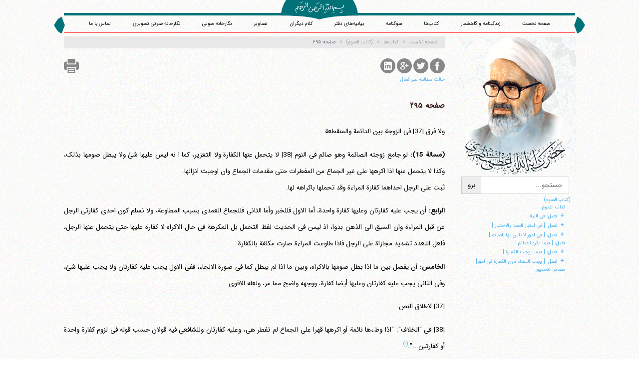

--- FILE ---
content_type: text/html; charset=UTF-8
request_url: https://amontazeri.com/book/soum/295
body_size: 9907
content:
<!-- Global site tag (gtag.js) - Google Analytics -->
<script async src="https://www.googletagmanager.com/gtag/js?id=UA-196052064-1"></script>
<script>
  window.dataLayer = window.dataLayer || [];
  function gtag(){dataLayer.push(arguments);}
  gtag('js', new Date());

  gtag('config', 'UA-196052064-1');
</script>
<!DOCTYPE html>
<html lang="fa-IR" dir="rtl">
<head>
 <meta charset="UTF-8"/>
 <base href="https://amontazeri.com/"/>
 <!--[if IE]><meta http-equiv="X-UA-Compatible" content="IE=edge,chrome=1"/><![endif]-->
 <meta name="viewport" content="width=device-width, initial-scale=1.0, height=device-height, minimum-scale=1.0 maximum-scale=1.0, user-scalable=no, minimal-ui"/>
 <title>کتاب‌ها (کتاب الصوم) - صفحه ۲۹۵ | آیت‌الله منتظری</title>
 <meta name     ="description"             content=" ولا فرق |37| فی الزوجة بین الدائمة والمنقطعة . (مسالة 15): لو جامع زوجته الصائمة وهو صائم فی النوم |38| لا یتحمل عنها الکفارة ولا التعزیر، کما ا نه لیس علیها شئ ولا یبطل..."/>
 <meta name     ="site:root"               content="https://amontazeri.com/"/>
 <meta name     ="twitter:card"            content="summary"/>
 <meta name     ="twitter:site"            content="@twitter"/>
 <meta name     ="twitter:title"           content="کتاب‌ها (کتاب الصوم) - صفحه ۲۹۵ | آیت‌الله منتظری"/>
 <meta name     ="twitter:description"     content=" ولا فرق |37| فی الزوجة بین الدائمة والمنقطعة . (مسالة 15): لو جامع زوجته الصائمة وهو صائم فی النوم |38| لا یتحمل عنها الکفارة ولا التعزیر، کما ا نه لیس علیها شئ ولا یبطل..."/>
 <meta name     ="twitter:image"           content="https://amontazeri.com/static/images/logo.png"/>
 <meta property ="og:url"                  content="https://amontazeri.com/"/>
 <meta property ="og:image"                content="https://amontazeri.com/static/images/logo.png"/>
 <meta property ='og:locale'               content='fa_IR'/>
 <meta name     ="msapplication-TileColor" content="#000000"/>
 <meta name     ="application-name"        content="کتاب‌ها (کتاب الصوم) - صفحه ۲۹۵ | آیت‌الله منتظری"/>
 <!-- [if lte IE 8]><script>document.location = 'http://deadbrowser.com/?lang=fa_IR';</script><![endif] -->
 <link rel="author"           href="https://amontazeri.com/static/humans.txt"/>
 <link rel="shortcut icon"    href="https://amontazeri.com/static/images/favicon.png"/>
 <link rel="apple-touch-icon" href="https://amontazeri.com/static/images/favicon.png">
 <link rel="stylesheet"       href="https://amontazeri.com/static/css/main.css"/>

 <link rel="stylesheet" type="text/css" href="/static/css/magnific-popup.css">
 <link rel="stylesheet"       href="https://amontazeri.com/static/css/style.css"/>
 <link rel="canonical"        href="https://amontazeri.com/book/soum/295"/>
 <link rel="alternate"        href="https://amontazeri.com/feed/" title="آیت‌الله منتظری RSS feed" type="application/rss+xml" />
 <link rel="alternate"        href="https://en.amontazeri.com" hreflang="en"/>
 <link rel="alternate"        href="https://ar.amontazeri.com" hreflang="ar"/>

</head>

<body data-xhr="body" id="book_soum_295" class="rtl  book" >

 <div class="container" id='header'>
  <header>
   <div>
    <svg version="1.1" id="besm-box" xmlns="http://www.w3.org/2000/svg" xmlns:xlink="http://www.w3.org/1999/xlink" x="0px" y="0px"
      width="153.167px" height="38.674px" viewBox="0 0 153.167 38.674" enable-background="new 0 0 153.167 38.674"
      xml:space="preserve">
    <path fill="#027278" d="M9.948,0.002C2.786,11.109,0,22.585,0,31.001c17.631-0.105,54.389,0.695,76.583,7.673
     c22.195-6.978,58.953-7.778,76.583-7.673c0-8.417-2.786-19.893-9.95-31.001L9.948,0.002z"/>
    </svg>
   </div>
   <div id='langlist'>
    <nav>
     <!-- <a data-action>نسخه آزمایشی</a> -->
<!--
%for key, lang in site.langlist if site.langlist|length >1 and site.currentlang != key|slice(0, 2)%}
     <a href="https://.amontazeri.com" hreflang=""></a>
%endfor%}
-->
    </nav>
   </div>
   <a href="/"><img src="static/images/besm.svg" id="besm" alt="Besmellah"/></a>
    <div id="head-nav" role="navigation">
     <nav>
      <a href="/">صفحه نخست</a>
      <a href="/biography">زندگینامه و گاهشمار</a>
      <a href="/book">کتاب‌ها</a>
      <a href="/book/sog">سوگنامه</a>
      <a href="/statements">بیانیه‌های دفتر</a>
      <a href="/sothers">کلام دیگران</a>
      <a href="/images">تصاویر</a>
      <a href="/audio">نگارخانه صوتی</a>
      <a href="/videos">نگارخانه صوتی تصویری</a>
      <!-- <a href="#register" data-modal="register">نگارخانه تصویر</a> -->
      <a href="/contact">تماس با ما</a>
     </nav>

    </div>
  </header>
  <div id='site-info'>
   <h1>آیت‌الله منتظری</h1>
   <hr />
  </div>

 </div>

 <div class="row container auto">
  <div class="span3" id='sidebar'>
   <div id='site-logo' role='contentinfo'>
    <span class="shamse"></span>
    <img id="montazeri" src="static/images/hussein-ali-montazeri-normal.png" alt='حسین علی منتظری' />

    <div id='search' role='search'>
     <form action="https://www.google.com/search" data-action id="google-search" target="_blank">
      <input type="text" name="q" size="31" maxlength="255" value="" placeholder='جستجو...'/>
      <input type="radio" name="sitesearch" value="https://amontazeri.com/" checked />
      <input type="submit" value='برو'/>
     </form>
    </div>
   </div>

   <div class="row">
    <div class="box" id="yadman">
     <h3 class="box-header">شهید محمد منتظری</h3>
     <div class="box-content">
      <a href="/shahid"><img src="/static/images/shahid-mohammad-montazeri.jpg" alt='شهید محمد منتظری'></a>
     </div>
    </div>
   </div>

   <div class="box box-minheight">
    <h3 class="box-header">یاد ایام</h3>
    <a class="timeline" href="/bahman">
     <div class="box-content">گذری اجمالی بر زندگانی پر فراز و نشیب آیت الله منتظری<br>با استعانت از گاهشمار زندگانی معظم له </div>
    </a>

   </div>
  </div>

  <div class="span9" id="wrapper" data-xhr="page-content">

 <nav class="breadcrumb unselectable" data-xhr="breadcrumb" tabindex='-1' data-step='4' data-intro='مکان فعلی خود را دیده و به مکان‌های والد آن منتقل شوید' data-position='bottom'>
   <a href="/" tabindex="-1"><i class="fa fa-home"></i> صفحه نخست</a><a href='https://amontazeri.com/book' tabindex='-1'>کتاب‌ها</a><a href='https://amontazeri.com/book/soum' tabindex='-1'>(کتاب الصوم)</a><a>صفحه ۲۹۵</a>
 </nav>

<div class="share">

  <a href="http://www.facebook.com/sharer.php?u=https%3A%2F%2Famontazeri.com%2Fbook%2Fsoum%2F295">
    <svg version="1.1" class="share-facebook" xmlns="https://www.w3.org/2000/svg" xmlns:xlink="https://www.w3.org/1999/xlink" x="0px" y="0px"
       width="30px" height="30px" viewBox="0 0 49.652 49.652" style="enable-background:new 0 0 49.652 49.652;"
       xml:space="preserve">
        <path d="M24.826,0C11.137,0,0,11.137,0,24.826c0,13.688,11.137,24.826,24.826,24.826c13.688,0,24.826-11.138,24.826-24.826
          C49.652,11.137,38.516,0,24.826,0z M31,25.7h-4.039c0,6.453,0,14.396,0,14.396h-5.985c0,0,0-7.866,0-14.396h-2.845v-5.088h2.845
          v-3.291c0-2.357,1.12-6.04,6.04-6.04l4.435,0.017v4.939c0,0-2.695,0-3.219,0c-0.524,0-1.269,0.262-1.269,1.386v2.99h4.56L31,25.7z
          "/>
    </svg>
  </a>

  <a href="https://twitter.com/share?url=https%3A%2F%2Famontazeri.com%2Fbook%2Fsoum%2F295&amp;text=%DA%A9%D8%AA%D8%A7%D8%A8%E2%80%8C%D9%87%D8%A7%20%28%DA%A9%D8%AA%D8%A7%D8%A8%20%D8%A7%D9%84%D8%B5%D9%88%D9%85%29%20-%20%D8%B5%D9%81%D8%AD%D9%87%20%DB%B2%DB%B9%DB%B5%20%7C%20%D8%A2%DB%8C%D8%AA%E2%80%8C%D8%A7%D9%84%D9%84%D9%87...&amp;via=montazeri_info">
    <svg version="1.1" class="share-twitter" xmlns="https://www.w3.org/2000/svg" xmlns:xlink="https://www.w3.org/1999/xlink" x="0px" y="0px"
     width="30px" height="30px" viewBox="0 0 49.652 49.652" style="enable-background:new 0 0 49.652 49.652;"
     xml:space="preserve">
      <path d="M24.826,0C11.137,0,0,11.137,0,24.826c0,13.688,11.137,24.826,24.826,24.826c13.688,0,24.826-11.138,24.826-24.826
        C49.652,11.137,38.516,0,24.826,0z M35.901,19.144c0.011,0.246,0.017,0.494,0.017,0.742c0,7.551-5.746,16.255-16.259,16.255
        c-3.227,0-6.231-0.943-8.759-2.565c0.447,0.053,0.902,0.08,1.363,0.08c2.678,0,5.141-0.914,7.097-2.446
        c-2.5-0.046-4.611-1.698-5.338-3.969c0.348,0.066,0.707,0.103,1.074,0.103c0.521,0,1.027-0.068,1.506-0.199
        c-2.614-0.524-4.583-2.833-4.583-5.603c0-0.024,0-0.049,0.001-0.072c0.77,0.427,1.651,0.685,2.587,0.714
        c-1.532-1.023-2.541-2.773-2.541-4.755c0-1.048,0.281-2.03,0.773-2.874c2.817,3.458,7.029,5.732,11.777,5.972
        c-0.098-0.419-0.147-0.854-0.147-1.303c0-3.155,2.558-5.714,5.713-5.714c1.644,0,3.127,0.694,4.171,1.804
        c1.303-0.256,2.523-0.73,3.63-1.387c-0.43,1.335-1.333,2.454-2.516,3.162c1.157-0.138,2.261-0.444,3.282-0.899
        C37.987,17.334,37.018,18.341,35.901,19.144z"/>
    </svg>  

  </a>

  <a href="https://plus.google.com/share?url=https%3A%2F%2Famontazeri.com%2Fbook%2Fsoum%2F295">
    <svg version="1.1" class="share-gplus" xmlns="https://www.w3.org/2000/svg" xmlns:xlink="https://www.w3.org/1999/xlink" x="0px" y="0px"
       width="30px" height="30px" viewBox="0 0 49.652 49.652" style="enable-background:new 0 0 49.652 49.652;"
       xml:space="preserve">
          <path d="M21.5,28.94c-0.161-0.107-0.326-0.223-0.499-0.34c-0.503-0.154-1.037-0.234-1.584-0.241h-0.066
            c-2.514,0-4.718,1.521-4.718,3.257c0,1.89,1.889,3.367,4.299,3.367c3.179,0,4.79-1.098,4.79-3.258
            c0-0.204-0.024-0.416-0.075-0.629C23.432,30.258,22.663,29.735,21.5,28.94z"/>
          <path d="M19.719,22.352c0.002,0,0.002,0,0.002,0c0.601,0,1.108-0.237,1.501-0.687c0.616-0.702,0.889-1.854,0.727-3.077
            c-0.285-2.186-1.848-4.006-3.479-4.053l-0.065-0.002c-0.577,0-1.092,0.238-1.483,0.686c-0.607,0.693-0.864,1.791-0.705,3.012
            c0.286,2.184,1.882,4.071,3.479,4.121H19.719L19.719,22.352z"/>
          <path d="M24.826,0C11.137,0,0,11.137,0,24.826c0,13.688,11.137,24.826,24.826,24.826c13.688,0,24.826-11.138,24.826-24.826
            C49.652,11.137,38.516,0,24.826,0z M21.964,36.915c-0.938,0.271-1.953,0.408-3.018,0.408c-1.186,0-2.326-0.136-3.389-0.405
            c-2.057-0.519-3.577-1.503-4.287-2.771c-0.306-0.548-0.461-1.132-0.461-1.737c0-0.623,0.149-1.255,0.443-1.881
            c1.127-2.402,4.098-4.018,7.389-4.018c0.033,0,0.064,0,0.094,0c-0.267-0.471-0.396-0.959-0.396-1.472
            c0-0.255,0.034-0.515,0.102-0.78c-3.452-0.078-6.035-2.606-6.035-5.939c0-2.353,1.881-4.646,4.571-5.572
            c0.805-0.278,1.626-0.42,2.433-0.42h7.382c0.251,0,0.474,0.163,0.552,0.402c0.078,0.238-0.008,0.5-0.211,0.647l-1.651,1.195
            c-0.099,0.07-0.218,0.108-0.341,0.108H24.55c0.763,0.915,1.21,2.22,1.21,3.685c0,1.617-0.818,3.146-2.307,4.311
            c-1.15,0.896-1.195,1.143-1.195,1.654c0.014,0.281,0.815,1.198,1.699,1.823c2.059,1.456,2.825,2.885,2.825,5.269
            C26.781,33.913,24.89,36.065,21.964,36.915z M38.635,24.253c0,0.32-0.261,0.58-0.58,0.58H33.86v4.197
            c0,0.32-0.261,0.58-0.578,0.58h-1.195c-0.322,0-0.582-0.26-0.582-0.58v-4.197h-4.192c-0.32,0-0.58-0.258-0.58-0.58V23.06
            c0-0.32,0.26-0.582,0.58-0.582h4.192v-4.193c0-0.321,0.26-0.58,0.582-0.58h1.195c0.317,0,0.578,0.259,0.578,0.58v4.193h4.194
            c0.319,0,0.58,0.26,0.58,0.58V24.253z"/>
    </svg>
  </a>

  <a href="http://www.linkedin.com/shareArticle?url=https%3A%2F%2Famontazeri.com%2Fbook%2Fsoum%2F295&amp;title=%DA%A9%D8%AA%D8%A7%D8%A8%E2%80%8C%D9%87%D8%A7%20%28%DA%A9%D8%AA%D8%A7%D8%A8%20%D8%A7%D9%84%D8%B5%D9%88%D9%85%29%20-%20%D8%B5%D9%81%D8%AD%D9%87%20%DB%B2%DB%B9%DB%B5%20%7C%20%D8%A2%DB%8C%D8%AA%E2%80%8C%D8%A7%D9%84%D9%84%D9%87%20%D9%85%D9%86%D8%AA%D8%B8%D8%B1%DB%8C">
    <svg version="1.1" class="share-linkedin" xmlns="https://www.w3.org/2000/svg" xmlns:xlink="https://www.w3.org/1999/xlink" x="0px" y="0px"
       width="30px" height="30px" viewBox="0 0 49.652 49.652" style="enable-background:new 0 0 49.652 49.652;"
       xml:space="preserve">
          <path d="M29.35,21.298c-2.125,0-3.074,1.168-3.605,1.988v-1.704h-4.002c0.052,1.128,0,12.041,0,12.041h4.002v-6.727
            c0-0.359,0.023-0.72,0.131-0.977c0.29-0.72,0.948-1.465,2.054-1.465c1.448,0,2.027,1.104,2.027,2.724v6.442h4.002h0.001v-6.905
            C33.958,23.019,31.983,21.298,29.35,21.298z M25.742,23.328h-0.025c0.008-0.014,0.02-0.027,0.025-0.041V23.328z"/>
          <rect x="15.523" y="21.582" width="4.002" height="12.041"/>
          <path d="M24.826,0C11.137,0,0,11.137,0,24.826c0,13.688,11.137,24.826,24.826,24.826c13.688,0,24.826-11.138,24.826-24.826
            C49.652,11.137,38.516,0,24.826,0z M37.991,36.055c0,1.056-0.876,1.91-1.959,1.91H13.451c-1.08,0-1.957-0.854-1.957-1.91V13.211
            c0-1.055,0.877-1.91,1.957-1.91h22.581c1.082,0,1.959,0.856,1.959,1.91V36.055z"/>
          <path d="M17.551,15.777c-1.368,0-2.264,0.898-2.264,2.08c0,1.155,0.869,2.08,2.211,2.08h0.026c1.396,0,2.265-0.925,2.265-2.08
            C19.762,16.676,18.921,15.777,17.551,15.777z"/>
    </svg>
  </a>

  <a href="javascript:window.print();">
    <svg version="1.1" class="share-print" xmlns="https://www.w3.org/2000/svg" xmlns:xlink="https://www.w3.org/1999/xlink" x="0px" y="0px" viewBox="0 0 16 16" xml:space="preserve" width="30px" height="30px">
        <path d="M4,12.5v3h8v-3v-2H4V12.5z M5,11.5h6v1H5V11.5z M5,13.5h6v1H5V13.5z"/>
        <polygon points="12,3.5 12,0.5 4,0.5 4,3.5 4,5.5 12,5.5     "/>
        <path d="M14,3.5h-1v2v1H3v-1v-2H2c-1,0-2,1-2,2v5c0,1,1,2,2,2h1v-2v-1h10v1v2h1c1,0,2-1,2-2v-5
          C16,4.5,15,3.5,14,3.5z"/>
    </svg>
  </a>

</div>
<div class='hidden book-mod-nav'>
  <a href="#" data-bookmod="on">حالت مطالعه فعال</a>
  <a href="#" data-bookmod="off">حالت مطالعه غیر فعال</a>
</div>
  <section>
    <h2>صفحه ۲۹۵</h2>
    <div class="content">
      <p data-link-paragraph="prev"> ولا فرق |37| فی الزوجة بین الدائمة والمنقطعة . </p><p> <b class="notic">(مسالة 15): </b> لو جامع زوجته الصائمة وهو صائم فی النوم |38| لا یتحمل عنها الکفارة ولا التعزیر، کما ا نه لیس علیها شئ ولا یبطل صومها بذلک، وکذا لا یتحمل عنها اذا اکرهها علی غیر الجماع من المفطرات حتی مقدمات الجماع وان اوجبت انزالها. <br> ثبت علی الرجل احداهما کفارة المراءة وقد تحملها باکراهه لها. </p><p> <b class="notic">الرابع: </b> أن یجب علیه کفارتان وعلیها کفارة واحدة، أما الاول فللخبر وأما الثانی فللجماع العمدی بسبب المطاوعة، ولا نسلم کون احدی کفارتی الرجل عن قبل المراءة وان السبق الی الذهن بدوا، اذ لیس فی الحدیث لفظ التحمل بل المکرهة فی حال الاکراه لا کفارة علیها حتی یتحمل عنها الرجل، فلعل التعدد تشدید مجازاة علی الرجل فاذا طاوعت المراءة صارت مکلفة بالکفارة . </p><p> <b class="notic">الخامس: </b> أن یفصل بین ما اذا بطل صومها بالاکراه، وبین ما اذا لم یبطل کما فی صورة الالجاء، ففی الاول یجب علیه کفارتان ولا یجب علیها شئ، وفی الثانی یجب علیه کفارتان وعلیها أیضا کفارة، ووجهه واضح مما مر، ولعله الاقوی. </p><p> |37| لاطلاق النص. </p><p> |38| فی "الخلاف": "اذا وطءها نائمة أو اکرهها قهرا علی الجماع لم تفطر هی، وعلیه کفارتان وللشافعی فیه قولان حسب قوله فی لزوم کفارة واحدة أو کفارتین...".<span data-ref-type="inline">مستمسک العروة الوثقی 8: 362.</span> </p><p data-link-paragraph="next"> <b class="notic">أقول: </b> لا یظهر وجه ذلک بعد عدم شمول النص للنوم وکون التحمل علی </p>

    </div>

     <div id="page-nav">
      <a href="book/soum/294" id="nav-prev">صفحه ۲۹۴</a>
      <a href="book/soum/296" id="nav-next">صفحه ۲۹۶</a>
     </div>

  <div class="panel panel-default unselectable booknav">
   <div class="panel-heading">ناوبری کتاب</div>
   <div class="panel-body">
    <form name='book_nav' id="book_nav_form" method="get" data-action>
     <label>صفحه
      <input name="book_nav_page" id="book_nav_page" type="number" pattern="[0-9]*" min="0" max="9999"/>
     </label>
     <input type="submit" class="button1" value="برو">
    </form>
   </div>
   <div class="panel-footer">
    <label for="sp-parent">با کمک این بخش شما می‌توانید به جلد و صفحه دلخواه خود در این کتاب منتقل شوید</label>
   </div>
  </div>

  </section>
<div class="indexing temp" data-bookindex="book/soum">
  <ul><a href='book/soum'>(کتاب الصوم)</a><ul><li><a href='book/soum/13'>کتاب الصوم</a></li><li><a href='book/soum/21'>فصل: فی  النیة</a><ul><li><a href='book/soum/21'>اعتبار القصد والارادة</a></li><li><a href='book/soum/25'>اعتبار قصد القربة فی  الصوم</a></li><li><a href='book/soum/28'>هل یعتبر قصد العنوان ؟</a></li><li><a href='book/soum/31'>هل یعتبر قصد الوجه ؟</a></li><li><a href='book/soum/38'>قصد الاداء والقضاء</a></li><li><a href='book/soum/39'>نیة صوم المندوب وقصد التعیین فیه</a></li><li><a href='book/soum/42'>هل یصح  صیام غیر شهر رمضان فیه ؟</a></li><li><a href='book/soum/46'>حکم المتوخی </a></li><li><a href='book/soum/47'>قصد الاداء والقضاء</a></li><li><a href='book/soum/57'>وقت النیة</a></li><li><a href='book/soum/69'>صوم یوم الشک </a></li><li><a href='book/soum/81'>حکم نیة القطع أو القاطع</a></li><li><a href='book/soum/85'>عدم جواز العدول</a></li><li><a href='book/soum/87'>مفطریة الاکل والاشرب</a></li><li><a href='book/soum/90'>الوطء فی  الدبر یوجب الغسل ام لا؟</a></li><li><a href='book/soum/99'>الوطء فی  الدبر یفسد الصوم ام لا؟</a></li><li><a href='book/soum/112'>مفطریة الامنأما یجب الامساک عنه / الاستمناء</a></li><li><a href='book/soum/125'>حکم الکذب علی الله وعلی رسوله (ص)ما یجب الامساک عن</a></li><li><a href='book/soum/136'>ایصال الغبار الی الحلق ما یجب الامساک عنه / ایصال </a></li><li><a href='book/soum/143'>الارتماس فی  الماءما یجب الامساک عنه / الارتماس فی</a></li><li><a href='book/soum/160'>البقاء علی الجنابة ما یجب الامساک عنه / البقاء علی</a></li><li><a href='book/soum/173'>البقاء علی الحیض والنفاس</a></li><li><a href='book/soum/175'>البقاء علی الاستحاضة</a></li><li><a href='book/soum/181'>حکم البقاء علی الجنابة نسیانا</a></li><li><a href='book/soum/188'>حکم المبادرة الی الغسل</a></li><li><a href='book/soum/192'>حکم النوم قبل الاغتسال</a></li></li></ul><li><a href='book/soum/214'>فصل: [ فی  اعتبار العمد والاختیار ]</a><ul><li><a href='book/soum/219'>حکم الافطار عن اکراه</a></li><li><a href='book/soum/224'>حکم الافطار عن تقیة</a></li></li></ul><li><a href='book/soum/233'>فصل: [ فی  امور لا باس بها للصائم ]</a><ul><li><a href='book/soum/233'>حکم مضغ الطعام</a></li><li><a href='book/soum/236'>حکم مضغ العلک</a></li><li><a href='book/soum/239'>جلوس المراة فی  الماء</a></li><li><a href='book/soum/241'>حکم بل  الثوب والسواک</a></li></li></ul><li><a href='book/soum/246'>فصل: [ فیما یکره للصائم ]</a></li><li><a href='book/soum/248'>فصل: [ فیما یوجب الکفارة ]</a><ul><li><a href='book/soum/248'>لزوم الکفارة بفعل المفطرات عمدا</a></li><li><a href='book/soum/253'>حکم الکفارة فی  الجاهل</a></li><li><a href='book/soum/254'>کفارة صوم شهر رمضان</a></li><li><a href='book/soum/256'>فی  کفارة الجمع</a></li><li><a href='book/soum/258'>کفارة قضاء شهر رمضان</a></li><li><a href='book/soum/264'>کفارة خلف النذر</a></li><li><a href='book/soum/271'>کفارة صوم الاعتکاف</a></li><li><a href='book/soum/277'>حکم تکرر الکفارة</a></li><li><a href='book/soum/281'>فروع کفارة الجمع</a></li><li><a href='book/soum/284'>حکم تردد الفائت بین الاقل  والاکثر</a></li><li><a href='book/soum/287'>حکم من افطر ثم  سافر</a></li><li><a href='book/soum/290'>حکم الاکراه علی الجماع</a></li><li><a href='book/soum/298'>حکم من عجز عن الخصال</a></li></li></ul><li><a href='book/soum/307'>فصل: [ یجب القضاء دون الکفارة فی  امور]</a><ul><li><a href='book/soum/312'>فصل: فی  الزمان الذی  یصح  فیه الصوم</a></li><li><a href='book/soum/313'>فصل: فی  شرائط صحة الصوم</a></li><li><a href='book/soum/318'>فصل: فی  شرائط وجوب الصوم</a></li><li><a href='book/soum/321'>فصل: [ موارد جواز الافطار]</a></li><li><a href='book/soum/322'>فصل: فی  طرق ثبوت هلال رمضان وشوال للصوم والافطار</a></li><li><a href='book/soum/328'>فصل: فی  احکام القضاء</a></li><li><a href='book/soum/337'>فصل: فی  صوم الکفارة</a></li><li><a href='book/soum/342'>فصل: [ اقسام الصوم ]</a></li></li></ul><li><a href='book/soum/351'>مصادر التحقیق</a></li></ul>
</div>
  </div>
 </div>

 <div class="row boxes container books hidden-phone">
  <div class="span12 box">
   <div class="box-content">
    <div class="row">
     <div class="span1"><a href="/book/didgaha"><img alt="" src="https://amontazeri.com/static/images/books/didgahha-mini.jpg"/></a></div>
     <div class="span1"><a href="/static/books/Enteghad-Az-Khod.pdf"><img alt="" src="https://amontazeri.com/static/images/books/enteghad-az-khod-mini.jpg"/></a></div>
     <div class="span1"><a href="https://amontazeri.com/static/books/Hoghoughe-ensan-va-sab-va-bohtan.pdf"><img alt="" src="https://amontazeri.com/static/images/books/he-sb-tall-1.jpg"/></a></div>
     <div class="span1"><a href="/book/safir"><img alt="" src="https://amontazeri.com/static/images/books/safir.jpg"/></a></div>
     <div class="span1"><a href="/static/books/Resalah-alhoghough.pdf"><img alt="" src="https://amontazeri.com/static/images/books/hoqoq-a.jpg"/></a></div>
     <div class="span1"><a href="/static/books/Nezam-alhokm-aldini.pdf"><img alt="" src="https://amontazeri.com/static/images/books/nezam-dini.jpg"/></a></div>
     <div class="span1"><a href="/book/setiz"><img alt="" src="https://amontazeri.com/static/images/books/book(9).jpg"/></a></div>
     <div class="span1"><a href="/book/mojazat"><img alt="" src="https://amontazeri.com/static/images/books/mojazathaye-eslami.jpg"/></a></div>
     <div class="span1"><a href="/book/hokoomat"><img alt="" src="https://amontazeri.com/static/images/books/hokoumate-dini.jpg"/></a></div>
     <div class="span1"><a href="/book/hoghogh"><img alt="" src="https://amontazeri.com/static/images/books/hoqoq.jpg"/></a></div>
     <div class="span1">
       <div class="download-list"><img alt="" src="https://amontazeri.com/static/images/books/hekmat-1.jpg"/>
         <ul>
           <li>
             <div class="dl-icon"><a href="/static/books/hekmat-01.pdf" target="_blank">۱</a></div>
           </li>
           <li>
             <div class="dl-icon"><a href="/static/books/hekmat-02.pdf" target="_blank">۲</a></div>
           </li>
           <li>
             <div class="dl-icon"><a href="/static/books/hekmat-03.pdf" target="_blank">۳</a></div>
           </li>
           <li>
             <div class="dl-icon"><a href="/static/books/hekmat-04.pdf" target="_blank">۴</a></div>
           </li>
           <li>
             <div class="dl-icon"><a href="/static/books/hekmat-05.pdf" target="_blank">۵</a></div>
           </li>
           <li>
             <div class="dl-icon"><a href="/static/books/hekmat-06.pdf" target="_blank">۶</a></div>
           </li>
           <li>
             <div class="dl-icon"><a href="/static/books/hekmat-07.pdf" target="_blank">۷</a></div>
           </li>
           <br>
         </ul>
       </div>
     </div>
     <div class="span1"><a href="/book/nahj"><img alt="" src="https://amontazeri.com/static/images/books/nahjol-balagheh.jpg"/></a></div>
    </div>
   </div>
  </div>
 </div>



 <footer itemscope>
  <div class="container" id="page-foot">
   <div class="vcard">
     <div class="adr">
      <a href="#contact" data-modal="contact">
       <span class="country-name">ایران</span> ،
       <span class="city-name">قم</span> ،
       <span class="street-address">میدان مصلّی، بلوار شهید محمّد منتظری، كوچه شماره ٨</span>
      </a>
      <a href="#contact" data-modal="contact">
       <span class="postal-code">کد پستی: 3713744381</span > <br />
       <span class="tel" >تلفن <span>14-37740011-25-0098</span></span>
       <span class="tel fax">فکس <span class="fax">37740015-25-0098</span></span>
      </a>
     </div>
   </div>


   <div class="share social-networks">

     <a target="_blank" href="https://www.facebook.com/GrandAyatollahMontazeri">
       <svg version="1.1" class="share-facebook" xmlns="http://www.w3.org/2000/svg" xmlns:xlink="http://www.w3.org/1999/xlink" x="0px" y="0px"
          width="25px" height="25px" viewBox="0 0 49.652 49.652" style="enable-background:new 0 0 49.652 49.652;"
          xml:space="preserve">
           <path d="M24.826,0C11.137,0,0,11.137,0,24.826c0,13.688,11.137,24.826,24.826,24.826c13.688,0,24.826-11.138,24.826-24.826
             C49.652,11.137,38.516,0,24.826,0z M31,25.7h-4.039c0,6.453,0,14.396,0,14.396h-5.985c0,0,0-7.866,0-14.396h-2.845v-5.088h2.845
             v-3.291c0-2.357,1.12-6.04,6.04-6.04l4.435,0.017v4.939c0,0-2.695,0-3.219,0c-0.524,0-1.269,0.262-1.269,1.386v2.99h4.56L31,25.7z
             "/>
       </svg>
     </a>

     <a target="_blank" href="https://twitter.com/montazeri_info">
       <svg version="1.1" class="share-twitter" xmlns="http://www.w3.org/2000/svg" xmlns:xlink="http://www.w3.org/1999/xlink" x="0px" y="0px"
        width="25px" height="25px" viewBox="0 0 49.652 49.652" style="enable-background:new 0 0 49.652 49.652;"
        xml:space="preserve">
         <path d="M24.826,0C11.137,0,0,11.137,0,24.826c0,13.688,11.137,24.826,24.826,24.826c13.688,0,24.826-11.138,24.826-24.826
           C49.652,11.137,38.516,0,24.826,0z M35.901,19.144c0.011,0.246,0.017,0.494,0.017,0.742c0,7.551-5.746,16.255-16.259,16.255
           c-3.227,0-6.231-0.943-8.759-2.565c0.447,0.053,0.902,0.08,1.363,0.08c2.678,0,5.141-0.914,7.097-2.446
           c-2.5-0.046-4.611-1.698-5.338-3.969c0.348,0.066,0.707,0.103,1.074,0.103c0.521,0,1.027-0.068,1.506-0.199
           c-2.614-0.524-4.583-2.833-4.583-5.603c0-0.024,0-0.049,0.001-0.072c0.77,0.427,1.651,0.685,2.587,0.714
           c-1.532-1.023-2.541-2.773-2.541-4.755c0-1.048,0.281-2.03,0.773-2.874c2.817,3.458,7.029,5.732,11.777,5.972
           c-0.098-0.419-0.147-0.854-0.147-1.303c0-3.155,2.558-5.714,5.713-5.714c1.644,0,3.127,0.694,4.171,1.804
           c1.303-0.256,2.523-0.73,3.63-1.387c-0.43,1.335-1.333,2.454-2.516,3.162c1.157-0.138,2.261-0.444,3.282-0.899
           C37.987,17.334,37.018,18.341,35.901,19.144z"/>
       </svg>

     </a>

     <a target="_blank" href="https://instagram.com/AyatollahMontazeri">
       <svg version="1.1" class="share-instagram" xmlns="http://www.w3.org/2000/svg" xmlns:xlink="http://www.w3.org/1999/xlink" x="0px" y="0px"
          width="25px" height="25px" viewBox="0 0 49.652 49.652" style="enable-background:new 0 0 49.652 49.652;"
          xml:space="preserve">
             <path d="M24.825,29.796c2.739,0,4.972-2.229,4.972-4.97c0-1.082-0.354-2.081-0.94-2.897c-0.903-1.252-2.371-2.073-4.029-2.073
               c-1.659,0-3.126,0.82-4.031,2.072c-0.588,0.816-0.939,1.815-0.94,2.897C19.854,27.566,22.085,29.796,24.825,29.796z"/>
             <polygon points="35.678,18.746 35.678,14.58 35.678,13.96 35.055,13.962 30.891,13.975 30.907,18.762      "/>
             <path d="M24.826,0C11.137,0,0,11.137,0,24.826c0,13.688,11.137,24.826,24.826,24.826c13.688,0,24.826-11.138,24.826-24.826
               C49.652,11.137,38.516,0,24.826,0z M38.945,21.929v11.56c0,3.011-2.448,5.458-5.457,5.458H16.164
               c-3.01,0-5.457-2.447-5.457-5.458v-11.56v-5.764c0-3.01,2.447-5.457,5.457-5.457h17.323c3.01,0,5.458,2.447,5.458,5.457V21.929z"
               />
             <path d="M32.549,24.826c0,4.257-3.464,7.723-7.723,7.723c-4.259,0-7.722-3.466-7.722-7.723c0-1.024,0.204-2.003,0.568-2.897
               h-4.215v11.56c0,1.494,1.213,2.704,2.706,2.704h17.323c1.491,0,2.706-1.21,2.706-2.704v-11.56h-4.217
               C32.342,22.823,32.549,23.802,32.549,24.826z"/>
       </svg>
     </a>

     <a target="_blank" href="https://t.me/Ayatollah_Montazeri">
       <svg version="1.1" class="share-telegram" xmlns="http://www.w3.org/2000/svg" xmlns:xlink="http://www.w3.org/1999/xlink" x="0px" y="0px"
          width="25px" height="25px" viewBox="0 0 30 30" style="enable-background:new 0 0 49.652 49.652;"
          xml:space="preserve">
             <path   d="M 26.070313 3.996094 C 25.734375 4.011719 25.417969 4.109375 25.136719 4.21875 L 25.132813 4.21875 C 24.847656 4.332031 23.492188 4.902344 21.433594 5.765625 C 19.375 6.632813 16.703125 7.757813 14.050781 8.875 C 8.753906 11.105469 3.546875 13.300781 3.546875 13.300781 L 3.609375 13.277344 C 3.609375 13.277344 3.25 13.394531 2.875 13.652344 C 2.683594 13.777344 2.472656 13.949219 2.289063 14.21875 C 2.105469 14.488281 1.957031 14.902344 2.011719 15.328125 C 2.101563 16.050781 2.570313 16.484375 2.90625 16.722656 C 3.246094 16.964844 3.570313 17.078125 3.570313 17.078125 L 3.578125 17.078125 L 8.460938 18.722656 C 8.679688 19.425781 9.949219 23.597656 10.253906 24.558594 C 10.433594 25.132813 10.609375 25.492188 10.828125 25.765625 C 10.933594 25.90625 11.058594 26.023438 11.207031 26.117188 C 11.265625 26.152344 11.328125 26.179688 11.390625 26.203125 C 11.410156 26.214844 11.429688 26.21875 11.453125 26.222656 L 11.402344 26.210938 C 11.417969 26.214844 11.429688 26.226563 11.441406 26.230469 C 11.480469 26.242188 11.507813 26.246094 11.558594 26.253906 C 12.332031 26.488281 12.953125 26.007813 12.953125 26.007813 L 12.988281 25.980469 L 15.871094 23.355469 L 20.703125 27.0625 L 20.8125 27.109375 C 21.820313 27.550781 22.839844 27.304688 23.378906 26.871094 C 23.921875 26.433594 24.132813 25.875 24.132813 25.875 L 24.167969 25.785156 L 27.902344 6.65625 C 28.007813 6.183594 28.035156 5.742188 27.917969 5.3125 C 27.800781 4.882813 27.5 4.480469 27.136719 4.265625 C 26.769531 4.046875 26.40625 3.980469 26.070313 3.996094 Z M 25.96875 6.046875 C 25.964844 6.109375 25.976563 6.101563 25.949219 6.222656 L 25.949219 6.234375 L 22.25 25.164063 C 22.234375 25.191406 22.207031 25.25 22.132813 25.308594 C 22.054688 25.371094 21.992188 25.410156 21.667969 25.28125 L 15.757813 20.75 L 12.1875 24.003906 L 12.9375 19.214844 C 12.9375 19.214844 22.195313 10.585938 22.59375 10.214844 C 22.992188 9.84375 22.859375 9.765625 22.859375 9.765625 C 22.886719 9.3125 22.257813 9.632813 22.257813 9.632813 L 10.082031 17.175781 L 10.078125 17.15625 L 4.242188 15.191406 L 4.242188 15.1875 C 4.238281 15.1875 4.230469 15.183594 4.226563 15.183594 C 4.230469 15.183594 4.257813 15.171875 4.257813 15.171875 L 4.289063 15.15625 L 4.320313 15.144531 C 4.320313 15.144531 9.53125 12.949219 14.828125 10.71875 C 17.480469 9.601563 20.152344 8.476563 22.207031 7.609375 C 24.261719 6.746094 25.78125 6.113281 25.867188 6.078125 C 25.949219 6.046875 25.910156 6.046875 25.96875 6.046875 Z "/>
       </svg>
     </a>
   </div>

  </div>
 </footer>


 <div class='modal' id='contact'>
  <div class='modal-dialog'>
   <h3 class='modal-title'>تماس با ما</h3>
   <div class='modal-body'>آدرس    <div class="vcard">
     <div class="fn">آیت‌الله منتظری</div>
     <a class="fn org url" href="https://amontazeri.com/">وب سایت رسمی آیت‌الله منتظری</a>
     <div class="adr">
      <span class="country-name">ایران</span> ،
      <span class="city-name">قم</span> ،
      <span class="street-address">میدان مصلّی، بلوار شهید محمّد منتظری، كوچه شماره ٨</span>
      <span class="postal-code">کد پستی: 3713744381</span >
     </div>
     <img id="address-map" src="https://amontazeri.com/static/images/map-address.png" alt='آدرس دفتر آیت الله منتظری در نقشه '/>
     <a class="tel" href="callto:+98-25-37740011">تلفن 37740011-25-98+ تا 14</a>
     <p class="tel fax">فکس <span class="fax">37740015-25-98+</span></p>
    </div>
   </div>
   <div class='modal-footer'><a class='button' data-cancel>بستن</a></div>
  </div>
 </div>


 
 <script src="https://amontazeri.com/static/js/common.js"></script>
 <script src="https://amontazeri.com/static/js/script.js"></script>

<script type="text/javascript" src="/static/js/jquery.magnific-popup.min.js"></script>
<script type="text/javascript">
route(/^\/?images\/*/, function(){
      $('#popup-gallery').magnificPopup({
      delegate: 'a',
      type: 'image',
      tLoading: 'درحال بارگذاری #%curr%...',
      mainClass: 'mfp-img-mobile',
      gallery: {
        tCounter: '<span class="mfp-counter">%curr% از %total%</span>',
        enabled: true,
        navigateByImgClick: true,
        preload: [0,1] // Will preload 0 - before current, and 1 after the current image
      },
      image: {
        tError: '<a href="%url%">بارگذاری #%curr%</a> با مشکل مواجه شده است.',
        titleSrc: function(item) {
          return item.el.attr('title') + '<small>' + item.el.attr('data-content') + '</small>';
        }
      }
    });
});
</script>

<div data-xhr='foot_js' class="foot_js">
</div>
</body>
</html>